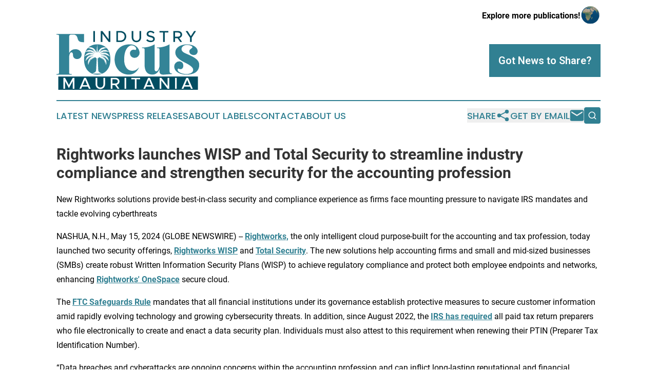

--- FILE ---
content_type: text/html;charset=utf-8
request_url: https://www.industryfocusmauritania.com/article/711752671-rightworks-launches-wisp-and-total-security-to-streamline-industry-compliance-and-strengthen-security-for-the-accounting-profession
body_size: 9225
content:
<!DOCTYPE html>
<html lang="en">
<head>
  <title>Rightworks launches WISP and Total Security to streamline industry compliance and strengthen security for the accounting profession | Industry Focus Mauritania</title>
  <meta charset="utf-8">
  <meta name="viewport" content="width=device-width, initial-scale=1">
    <meta name="description" content="Industry Focus Mauritania is an online news publication focusing on industries in the Mauritania: Your best source on industries and services news from Mauritania">
    <link rel="icon" href="https://cdn.newsmatics.com/agp/sites/industryfocusmauritania-favicon-1.png" type="image/png">
  <meta name="csrf-token" content="6tR7bMPvhwNp-s0IyAU-K5bvpq8yC3za_3i0eczxxS4=">
  <meta name="csrf-param" content="authenticity_token">
  <link href="/css/styles.min.css?v6eb3bc323562751890e3a74b24e16ad07f30b1f7" rel="stylesheet" data-turbo-track="reload">
  <link rel="stylesheet" href="/plugins/vanilla-cookieconsent/cookieconsent.css?v6eb3bc323562751890e3a74b24e16ad07f30b1f7">
  
<style type="text/css">
    :root {
        --color-primary-background: rgba(49, 128, 146, 0.3);
        --color-primary: #318092;
        --color-secondary: #024D61;
    }
</style>

  <script type="importmap">
    {
      "imports": {
          "adController": "/js/controllers/adController.js?v6eb3bc323562751890e3a74b24e16ad07f30b1f7",
          "alertDialog": "/js/controllers/alertDialog.js?v6eb3bc323562751890e3a74b24e16ad07f30b1f7",
          "articleListController": "/js/controllers/articleListController.js?v6eb3bc323562751890e3a74b24e16ad07f30b1f7",
          "dialog": "/js/controllers/dialog.js?v6eb3bc323562751890e3a74b24e16ad07f30b1f7",
          "flashMessage": "/js/controllers/flashMessage.js?v6eb3bc323562751890e3a74b24e16ad07f30b1f7",
          "gptAdController": "/js/controllers/gptAdController.js?v6eb3bc323562751890e3a74b24e16ad07f30b1f7",
          "hamburgerController": "/js/controllers/hamburgerController.js?v6eb3bc323562751890e3a74b24e16ad07f30b1f7",
          "labelsDescription": "/js/controllers/labelsDescription.js?v6eb3bc323562751890e3a74b24e16ad07f30b1f7",
          "searchController": "/js/controllers/searchController.js?v6eb3bc323562751890e3a74b24e16ad07f30b1f7",
          "videoController": "/js/controllers/videoController.js?v6eb3bc323562751890e3a74b24e16ad07f30b1f7",
          "navigationController": "/js/controllers/navigationController.js?v6eb3bc323562751890e3a74b24e16ad07f30b1f7"          
      }
    }
  </script>
  <script>
      (function(w,d,s,l,i){w[l]=w[l]||[];w[l].push({'gtm.start':
      new Date().getTime(),event:'gtm.js'});var f=d.getElementsByTagName(s)[0],
      j=d.createElement(s),dl=l!='dataLayer'?'&l='+l:'';j.async=true;
      j.src='https://www.googletagmanager.com/gtm.js?id='+i+dl;
      f.parentNode.insertBefore(j,f);
      })(window,document,'script','dataLayer','GTM-KGCXW2X');
  </script>

  <script>
    window.dataLayer.push({
      'cookie_settings': 'delta'
    });
  </script>
</head>
<body class="df-5 is-subpage">
<noscript>
  <iframe src="https://www.googletagmanager.com/ns.html?id=GTM-KGCXW2X"
          height="0" width="0" style="display:none;visibility:hidden"></iframe>
</noscript>
<div class="layout">

  <!-- Top banner -->
  <div class="max-md:hidden w-full content universal-ribbon-inner flex justify-end items-center">
    <a href="https://www.affinitygrouppublishing.com/" target="_blank" class="brands">
      <span class="font-bold text-black">Explore more publications!</span>
      <div>
        <img src="/images/globe.png" height="40" width="40" class="icon-globe"/>
      </div>
    </a>
  </div>
  <header data-controller="hamburger">
  <div class="content">
    <div class="header-top">
      <div class="flex gap-2 masthead-container justify-between items-center">
        <div class="mr-4 logo-container">
          <a href="/">
              <img src="https://cdn.newsmatics.com/agp/sites/industryfocusmauritania-logo-1.svg" alt="Industry Focus Mauritania"
                class="max-md:!h-[60px] lg:!max-h-[115px]" height="165"
                width="auto" />
          </a>
        </div>
        <button class="hamburger relative w-8 h-6">
          <span aria-hidden="true"
            class="block absolute h-[2px] w-9 bg-[--color-primary] transform transition duration-500 ease-in-out -translate-y-[15px]"></span>
          <span aria-hidden="true"
            class="block absolute h-[2px] w-7 bg-[--color-primary] transform transition duration-500 ease-in-out translate-x-[7px]"></span>
          <span aria-hidden="true"
            class="block absolute h-[2px] w-9 bg-[--color-primary] transform transition duration-500 ease-in-out translate-y-[15px]"></span>
        </button>
        <a href="/submit-news" class="max-md:hidden button button-upload-content button-primary w-fit">
          <span>Got News to Share?</span>
        </a>
      </div>
      <!--  Screen size line  -->
      <div class="absolute bottom-0 -ml-[20px] w-screen h-[1px] bg-[--color-primary] z-50 md:hidden">
      </div>
    </div>
    <!-- Navigation bar -->
    <div class="navigation is-hidden-on-mobile" id="main-navigation">
      <div class="w-full md:hidden">
        <div data-controller="search" class="relative w-full">
  <div data-search-target="form" class="relative active">
    <form data-action="submit->search#performSearch" class="search-form">
      <input type="text" name="query" placeholder="Search..." data-search-target="input" class="search-input md:hidden" />
      <button type="button" data-action="click->search#toggle" data-search-target="icon" class="button-search">
        <img height="18" width="18" src="/images/search.svg" />
      </button>
    </form>
  </div>
</div>

      </div>
      <nav class="navigation-part">
          <a href="/latest-news" class="nav-link">
            Latest News
          </a>
          <a href="/press-releases" class="nav-link">
            Press Releases
          </a>
          <a href="/about-labels" class="nav-link">
            About Labels
          </a>
          <a href="/contact" class="nav-link">
            Contact
          </a>
          <a href="/about" class="nav-link">
            About Us
          </a>
      </nav>
      <div class="w-full md:w-auto md:justify-end">
        <div data-controller="navigation" class="header-actions hidden">
  <button class="nav-link flex gap-1 items-center" onclick="window.ShareDialog.openDialog()">
    <span data-navigation-target="text">
      Share
    </span>
    <span class="icon-share"></span>
  </button>
  <button onclick="window.AlertDialog.openDialog()" class="nav-link nav-link-email flex items-center gap-1.5">
    <span data-navigation-target="text">
      Get by Email
    </span>
    <span class="icon-mail"></span>
  </button>
  <div class="max-md:hidden">
    <div data-controller="search" class="relative w-full">
  <div data-search-target="form" class="relative active">
    <form data-action="submit->search#performSearch" class="search-form">
      <input type="text" name="query" placeholder="Search..." data-search-target="input" class="search-input md:hidden" />
      <button type="button" data-action="click->search#toggle" data-search-target="icon" class="button-search">
        <img height="18" width="18" src="/images/search.svg" />
      </button>
    </form>
  </div>
</div>

  </div>
</div>

      </div>
      <a href="/submit-news" class="md:hidden uppercase button button-upload-content button-primary w-fit">
        <span>Got News to Share?</span>
      </a>
      <a href="https://www.affinitygrouppublishing.com/" target="_blank" class="nav-link-agp">
        Explore more publications!
        <img src="/images/globe.png" height="35" width="35" />
      </a>
    </div>
  </div>
</header>

  <div id="main-content" class="content">
    <div id="flash-message"></div>
    <h1>Rightworks launches WISP and Total Security to streamline industry compliance and strengthen security for the accounting profession</h1>
<div class="press-release">
  <h2>New Rightworks solutions provide best-in-class security and compliance experience as firms face mounting pressure to navigate IRS mandates and tackle evolving cyberthreats</h2>
      <p>NASHUA, N.H., May  15, 2024  (GLOBE NEWSWIRE) -- <a href="https://www.globenewswire.com/Tracker?data=qV--GjV2yo1SGMSIndLRNP1RXyjCxoopNbdJNFehuSWybXHwEU3ZZLNTC2B4JqzzH5vujNWTMDC4CM4_HILktw==" rel="nofollow" target="_blank"><strong>Rightworks,</strong></a> the only intelligent cloud purpose-built for the accounting and tax profession, today launched two security offerings, <a href="https://www.globenewswire.com/Tracker?data=qV--GjV2yo1SGMSIndLRNLWmP-l72w2j8nPiNU-fYKLFu0YLQCHiququNoOLENzjlKvJsoXorC0zADbdq6_viMfDYDq9438CwW9cwRqlglXkOBeKZ5_z9sQlg6Q5ZzF9ilJbHoAjb9plOk3XRSN5rw==" rel="nofollow" target="_blank"><strong>Rightworks WISP</strong></a> and <a href="https://www.globenewswire.com/Tracker?data=g2pn9eiAZYnRsDHI5rTuM3_y-2dZqXZ0MfOfW8aZMzeurDLaNlQV8rYpe3JwA_SrKJPun8lqdKb2Pxw2gr2rZF_mu5TLlILg-xY5_lRANJTyZo1sR5GI9YY3u5PtSajsHjimpJgyVqj_ajpS_TGKgQ==" rel="nofollow" target="_blank"><strong>Total Security</strong></a>. The new solutions help accounting firms and small and mid-sized businesses (SMBs) create robust Written Information Security Plans (WISP) to achieve regulatory compliance and protect both employee endpoints and networks, enhancing <a href="https://www.globenewswire.com/Tracker?data=qV--GjV2yo1SGMSIndLRNPCso_YyoG5VTcGmOmd5kBCtBRWdJjtB9A5Dvd9gkEi3Sg1Wd7Pr3ssSGH8GwnmZ4UWgZc4bU2to6BiHM9SQe_m9rG2aNKwh9jc0xxt6Dcak_Ls-U4g24VgP7PTa4rmlHQ==" rel="nofollow" target="_blank"><strong>Rightworks' OneSpace</strong></a> secure cloud.<br></p>  <p>The <a href="https://www.globenewswire.com/Tracker?data=[base64]" rel="nofollow" target="_blank"><strong>FTC Safeguards Rule</strong></a> mandates that all financial institutions under its governance establish protective measures to secure customer information amid rapidly evolving technology and growing cybersecurity threats. In addition, since August 2022, the <a href="https://www.globenewswire.com/Tracker?data=paC-m5c5kGrt0PQLOBc612ixSAUxThI5lD60kKNBSAL-aTZRN38LeqPBITzqRaiAYwrIIWJc0vJAIMIaq7wXvaTaEUoTbzoeoAgDArKFl3G4miT2Kw7H_Q72PZa7BL4j" rel="nofollow" target="_blank"><strong>IRS has required</strong></a> all paid tax return preparers who file electronically to create and enact a data security plan. Individuals must also attest to this requirement when renewing their PTIN (Preparer Tax Identification Number).</p>  <p>&#x201C;Data breaches and cyberattacks are ongoing concerns within the accounting profession and can inflict long-lasting reputational and financial damage on firms and small businesses. With hectic tax seasons and a dynamic threat landscape, creating and maintaining a secure environment can be extremely challenging,&#x201D; said Joel Hughes, CEO of Rightworks. &#x201C;With our new comprehensive solutions, Rightworks serves as the single partner that evaluates and resolves security gaps for firms so they can implement and maintain industry best practices.&#x201D;</p>  <p style="padding-left:0pt;">Together, Rightworks OneSpace, WISP and Total Security provide comprehensive protection for cloud and endpoint security solutions. With Rightworks WISP, firms can strengthen internal processes, identify missing tools within their plans and develop a total cybersecurity strategy backed by OneSpace and Total Security. Total Security provides several protective features including:</p>  <ul type="square">
<li style="margin-bottom:12pt;">
<strong>Antivirus and endpoint detection and response (EDR) &#x2013; </strong>Automatically and proactively detects threats using artificial and human intelligence.</li>
<li style="margin-bottom:12pt;">
<strong>Cloud managed firewall &#x2013;</strong> Controls traffic in and out of devices, regardless of employee location.</li>
<li style="margin-bottom:12pt;">
<strong>Device backup &#x2013; </strong>Performs full machine backup so firms never lose their files or folders.</li>
<li style="margin-bottom:12pt;">
<strong>Intrusion detection system &#x2013; </strong>Provides ongoing alerts across a customer&#x2019;s network, adding another layer of protection to EDR that moves beyond the individual laptop.</li>
<li style="margin-bottom:12pt;">
<strong>Ongoing monitoring and threat prevention &#x2013; </strong>Delivers 24/7 device protection.</li>
<li style="margin-bottom:12pt;">
<strong>Password manager &#x2013; </strong>Makes the creation and storage of strong, unique passwords simple and efficient.</li>
<li style="margin-bottom:12pt;">
<strong>SAT and phishing simulations &#x2013; </strong>Provide on-demand, gamified security training for employees plus phishing simulations tailored for accounting and business professionals.</li>
<li style="margin-bottom:12pt;">
<strong>VPN &#x2013;</strong> Enables secure internet access in alignment with the IRS Security Six recommendations.</li>
</ul>  <p>Visit <a href="https://www.globenewswire.com/Tracker?data=qV--GjV2yo1SGMSIndLRNHh64B2yp6ec0pOqxsOurA1j5En3sHXEiIrf_34WUpdUR5SeSP1giqGKhZ-43aDsAGjRKjU9S3U_Dd-MtcrbE6ubYDM5Z0hLmKObYyOlvUreq2MipQkRVBmvu4a8jKv6FQ==" rel="nofollow" target="_blank"><strong>Rightworks WISP</strong></a> and <a href="https://www.globenewswire.com/Tracker?data=g2pn9eiAZYnRsDHI5rTuM95KrQK__JQ5ScCXxTh4T1jt0P7it_pF_qHa9L86gbgcQJcS58nBOkMJhK6jmnUsquJYjv_x78hqkjybeNM423LMniz_QaUkyhI3Hd8-nmYIlTRsaTFNG74C7SGSAAB3Gw==" rel="nofollow" target="_blank"><strong>Total Security</strong></a> for more information.</p>  <p><strong>Connect with Rightworks</strong> <br>Visit our <a href="https://www.globenewswire.com/Tracker?data=aSzgPH4qUWNZewWEPRbKT59tQVssbKJ220JzVS7sMYGHYTFln-gGu_4ycz5L1zemWPKaNbQiUlZIkc5q82q0lefOfQqzVoAgO_vCQ6HBTYo=" rel="nofollow" target="_blank"><strong>newsroom</strong></a>, read our <a href="https://www.globenewswire.com/Tracker?data=4M3o1XF3bidL5j3wzHML4UWKt48jNGCZMBg7bUUmwrecXCHa3GrXWFODvRZfBZLQqp0qLd3M8ktCXtKDkej_sQ==" rel="nofollow" target="_blank"><strong>blog</strong></a>, and follow us on <a href="https://www.globenewswire.com/Tracker?data=6k__tSWe6Bo1N2JVL60cTQGlgeB_Iybjyte7B1aNT-zjbZT1DU_utDhE_XZShwVWUZr2cjCTKkr5cc_asQbcf9BhviBIDxBW_SIump8NSXABDhIb7qxoZZTaJrbRamnN" rel="nofollow" target="_blank"><strong>LinkedIn</strong></a>, <a href="https://www.globenewswire.com/Tracker?data=aBCNzs4hW4DnZrh1lyuD9vuI2krp8mfRC7LUuq4Xj_9aUJ3IS23pSzFlYIpUqTFsL2s2IStobxN5e-ypVOu9hoUr-Qw184Nl5ZPHZlzVQqE=" rel="nofollow" target="_blank"><strong>Facebook</strong></a> and <a href="https://www.globenewswire.com/Tracker?data=Wo2PsRmLRLCEOjnznWxD76h1_Xzc79fvbdzSwGLffqQLt1lcLUmBFA8-iYyey2rmzcXbjLaBgzx9k4bPcw573QJGXJYfeLf-sgamDxPk-bQ=" rel="nofollow" target="_blank"><strong>Instagram</strong></a>.</p>  <p><strong>About Rightworks</strong> <br><a href="https://www.globenewswire.com/Tracker?data=qV--GjV2yo1SGMSIndLRNAKzC2DxKibF4nivBB65wGKfR_AuiUyOGnaPd9wVgwdUMmwYof9EoVw2PQXCNLBydA==" rel="nofollow" target="_blank"><strong>Rightworks</strong></a> enables accounting firms and businesses to significantly simplify operations and expand their value to clients via our award-winning intelligent cloud and learning resources. This is possible with Rightworks OneSpace, the only secure cloud environment purpose-built for the accounting and tax profession, and Rightworks Academy, the premier community for firm optimization, growth and professional development. The Academy offers access to thought leadership, events, peer communities and extensive learning resources. Founded in 2002, we&#x2019;ve grown to serve over 10,000 accounting firms in the US&#x2014;from single practitioners to Top 10 firms. For more information, please visit <a href="https://www.globenewswire.com/Tracker?data=ggQr1IUGV_1TMXUibb3mcU45JwlRAsi_gbXDNhNmzUt9udL2b6zzewOpb8yK9Eyim2zvys_zj-hoq7cppfC5w3HBYw9zjmzNEd425u4oYbY=" rel="nofollow" target="_blank"><strong>rightworks.com</strong></a> or follow us on <a href="https://www.globenewswire.com/Tracker?data=6k__tSWe6Bo1N2JVL60cTWY6aboHRItF8XtQJ1Ec1Fc_4dG7kr4acnaDb3rW5EcwetuGrX7VB4jQHqLIQnGAnsDayXSsW6zqRc1G2f0ROQI=" rel="nofollow" target="_blank"><strong>LinkedIn</strong></a>, <a href="https://www.globenewswire.com/Tracker?data=aBCNzs4hW4DnZrh1lyuD9r0aEc3lSuhKmyxl982vAuRtgZXJi9dyW1w8q6kjfb5_mqXvxVVcMGkmyEgpKmiPB4_Wo6vxNhirkXSCNKSJ1oo=" rel="nofollow" target="_blank"><strong>Facebook</strong></a> and <a href="https://www.globenewswire.com/Tracker?data=Wo2PsRmLRLCEOjnznWxD74qtFz7QoKfxu40AeWYKBAtx90q6pnnpZ1fFTcVclH8mNvEpQiWCfftpJ5ylACQzxZAARGGZnJjqpM2wvsH3foA=" rel="nofollow" target="_blank"><strong>Instagram</strong></a>.</p>  <p>A photo accompanying this announcement is available at <a href="https://www.globenewswire.com/Tracker?data=[base64]" rel="nofollow" target="_blank">https://www.globenewswire.com/NewsRoom/AttachmentNg/6454415a-86f5-49d2-b941-717cf330b637</a></p> <img class="__GNW8366DE3E__IMG" src="https://www.globenewswire.com/newsroom/ti?nf=OTExNzk4NCM2MjUyOTExIzIwOTc5OTc="> <br><img src="https://ml.globenewswire.com/media/OTgyYThiZDctMjhjNS00YTUzLTlkZmMtY2EwOTE1OGVmOTAwLTExMDk1Njg=/tiny/Rightworks.png" referrerpolicy="no-referrer-when-downgrade"><pre>Media contact:
Angel Flores
603-565-2194
aflores@rightworks.com</pre>
<p><a href="https://www.globenewswire.com/NewsRoom/AttachmentNg/ee1f94ad-43a6-4485-a521-e8e8bcb8a8d4" rel="nofollow"><img src="https://ml.globenewswire.com/media/ee1f94ad-43a6-4485-a521-e8e8bcb8a8d4/small/rightworks-logo-jpg.jpg" border="0" width="150" height="25" alt="Primary Logo"></a></p>
<div style="padding:0px;width: 100%;">
<div style="clear:both"></div>
<div style="float: right;padding-left:20px">
<div><h5>Rightworks announces the launch of Rightworks WISP and Total Security.</h5></div>
<div> <a target="_blank" href="https://www.globenewswire.com/NewsRoom/AttachmentNg/6454415a-86f5-49d2-b941-717cf330b637/en" rel="nofollow"><img src="https://ml.globenewswire.com/media/6454415a-86f5-49d2-b941-717cf330b637/medium/rightworks-announces-the-launch-of-rightworks-wisp-and-total.jpg"> </a>
</div>
<p></p>
<div> <h5>Rightworks WISP and Total Security help accounting firms and small and mid-sized businesses (SMBs) create robust Written Information Security Plans (WISP) to achieve regulatory compliance and protect both employee endpoints and networks, enhancing Rightworks' OneSpace secure cloud. </h5>
</div>
</div>
</div>
    <p>
  Legal Disclaimer:
</p>
<p>
  EIN Presswire provides this news content "as is" without warranty of any kind. We do not accept any responsibility or liability
  for the accuracy, content, images, videos, licenses, completeness, legality, or reliability of the information contained in this
  article. If you have any complaints or copyright issues related to this article, kindly contact the author above.
</p>
<img class="prtr" src="https://www.einpresswire.com/tracking/article.gif?t=5&a=FlY1LFf1Xv6DpjUA&i=NtmYWlmm5gorO9oC" alt="">
</div>

  </div>
</div>
<footer class="footer footer-with-line">
  <div class="content flex flex-col">
    <p class="footer-text text-sm mb-4 order-2 lg:order-1">© 1995-2026 Newsmatics Inc. dba Affinity Group Publishing &amp; Industry Focus Mauritania. All Rights Reserved.</p>
    <div class="footer-nav lg:mt-2 mb-[30px] lg:mb-0 flex gap-7 flex-wrap justify-center order-1 lg:order-2">
        <a href="/about" class="footer-link">About</a>
        <a href="/archive" class="footer-link">Press Release Archive</a>
        <a href="/submit-news" class="footer-link">Submit Press Release</a>
        <a href="/legal/terms" class="footer-link">Terms &amp; Conditions</a>
        <a href="/legal/dmca" class="footer-link">Copyright/DMCA Policy</a>
        <a href="/legal/privacy" class="footer-link">Privacy Policy</a>
        <a href="/contact" class="footer-link">Contact</a>
    </div>
  </div>
</footer>
<div data-controller="dialog" data-dialog-url-value="/" data-action="click->dialog#clickOutside">
  <dialog
    class="modal-shadow fixed backdrop:bg-black/20 z-40 text-left bg-white rounded-full w-[350px] h-[350px] overflow-visible"
    data-dialog-target="modal"
  >
    <div class="text-center h-full flex items-center justify-center">
      <button data-action="click->dialog#close" type="button" class="modal-share-close-button">
        ✖
      </button>
      <div>
        <div class="mb-4">
          <h3 class="font-bold text-[28px] mb-3">Share us</h3>
          <span class="text-[14px]">on your social networks:</span>
        </div>
        <div class="flex gap-6 justify-center text-center">
          <a href="https://www.facebook.com/sharer.php?u=https://www.industryfocusmauritania.com" class="flex flex-col items-center font-bold text-[#4a4a4a] text-sm" target="_blank">
            <span class="h-[55px] flex items-center">
              <img width="40px" src="/images/fb.png" alt="Facebook" class="mb-2">
            </span>
            <span class="text-[14px]">
              Facebook
            </span>
          </a>
          <a href="https://www.linkedin.com/sharing/share-offsite/?url=https://www.industryfocusmauritania.com" class="flex flex-col items-center font-bold text-[#4a4a4a] text-sm" target="_blank">
            <span class="h-[55px] flex items-center">
              <img width="40px" height="40px" src="/images/linkedin.png" alt="LinkedIn" class="mb-2">
            </span>
            <span class="text-[14px]">
            LinkedIn
            </span>
          </a>
        </div>
      </div>
    </div>
  </dialog>
</div>

<div data-controller="alert-dialog" data-action="click->alert-dialog#clickOutside">
  <dialog
    class="fixed backdrop:bg-black/20 modal-shadow z-40 text-left bg-white rounded-full w-full max-w-[450px] aspect-square overflow-visible"
    data-alert-dialog-target="modal">
    <div class="flex items-center text-center -mt-4 h-full flex-1 p-8 md:p-12">
      <button data-action="click->alert-dialog#close" type="button" class="modal-close-button">
        ✖
      </button>
      <div class="w-full" data-alert-dialog-target="subscribeForm">
        <img class="w-8 mx-auto mb-4" src="/images/agps.svg" alt="AGPs" />
        <p class="md:text-lg">Get the latest news on this topic.</p>
        <h3 class="dialog-title mt-4">SIGN UP FOR FREE TODAY</h3>
        <form data-action="submit->alert-dialog#submit" method="POST" action="/alerts">
  <input type="hidden" name="authenticity_token" value="6tR7bMPvhwNp-s0IyAU-K5bvpq8yC3za_3i0eczxxS4=">

  <input data-alert-dialog-target="fullnameInput" type="text" name="fullname" id="fullname" autocomplete="off" tabindex="-1">
  <label>
    <input data-alert-dialog-target="emailInput" placeholder="Email address" name="email" type="email"
      value=""
      class="rounded-xs mb-2 block w-full bg-white px-4 py-2 text-gray-900 border-[1px] border-solid border-gray-600 focus:border-2 focus:border-gray-800 placeholder:text-gray-400"
      required>
  </label>
  <div class="text-red-400 text-sm" data-alert-dialog-target="errorMessage"></div>

  <input data-alert-dialog-target="timestampInput" type="hidden" name="timestamp" value="1769759445" autocomplete="off" tabindex="-1">

  <input type="submit" value="Sign Up"
    class="!rounded-[3px] w-full mt-2 mb-4 bg-primary px-5 py-2 leading-5 font-semibold text-white hover:color-primary/75 cursor-pointer">
</form>
<a data-action="click->alert-dialog#close" class="text-black underline hover:no-underline inline-block mb-4" href="#">No Thanks</a>
<p class="text-[15px] leading-[22px]">
  By signing to this email alert, you<br /> agree to our
  <a href="/legal/terms" class="underline text-primary hover:no-underline" target="_blank">Terms & Conditions</a>
</p>

      </div>
      <div data-alert-dialog-target="checkEmail" class="hidden">
        <img class="inline-block w-9" src="/images/envelope.svg" />
        <h3 class="dialog-title">Check Your Email</h3>
        <p class="text-lg mb-12">We sent a one-time activation link to <b data-alert-dialog-target="userEmail"></b>.
          Just click on the link to
          continue.</p>
        <p class="text-lg">If you don't see the email in your inbox, check your spam folder or <a
            class="underline text-primary hover:no-underline" data-action="click->alert-dialog#showForm" href="#">try
            again</a>
        </p>
      </div>

      <!-- activated -->
      <div data-alert-dialog-target="activated" class="hidden">
        <img class="w-8 mx-auto mb-4" src="/images/agps.svg" alt="AGPs" />
        <h3 class="dialog-title">SUCCESS</h3>
        <p class="text-lg">You have successfully confirmed your email and are subscribed to <b>
            Industry Focus Mauritania
          </b> daily
          news alert.</p>
      </div>
      <!-- alreadyActivated -->
      <div data-alert-dialog-target="alreadyActivated" class="hidden">
        <img class="w-8 mx-auto mb-4" src="/images/agps.svg" alt="AGPs" />
        <h3 class="dialog-title">Alert was already activated</h3>
        <p class="text-lg">It looks like you have already confirmed and are receiving the <b>
            Industry Focus Mauritania
          </b> daily news
          alert.</p>
      </div>
      <!-- activateErrorMessage -->
      <div data-alert-dialog-target="activateErrorMessage" class="hidden">
        <img class="w-8 mx-auto mb-4" src="/images/agps.svg" alt="AGPs" />
        <h3 class="dialog-title">Oops!</h3>
        <p class="text-lg mb-4">It looks like something went wrong. Please try again.</p>
        <form data-action="submit->alert-dialog#submit" method="POST" action="/alerts">
  <input type="hidden" name="authenticity_token" value="6tR7bMPvhwNp-s0IyAU-K5bvpq8yC3za_3i0eczxxS4=">

  <input data-alert-dialog-target="fullnameInput" type="text" name="fullname" id="fullname" autocomplete="off" tabindex="-1">
  <label>
    <input data-alert-dialog-target="emailInput" placeholder="Email address" name="email" type="email"
      value=""
      class="rounded-xs mb-2 block w-full bg-white px-4 py-2 text-gray-900 border-[1px] border-solid border-gray-600 focus:border-2 focus:border-gray-800 placeholder:text-gray-400"
      required>
  </label>
  <div class="text-red-400 text-sm" data-alert-dialog-target="errorMessage"></div>

  <input data-alert-dialog-target="timestampInput" type="hidden" name="timestamp" value="1769759445" autocomplete="off" tabindex="-1">

  <input type="submit" value="Sign Up"
    class="!rounded-[3px] w-full mt-2 mb-4 bg-primary px-5 py-2 leading-5 font-semibold text-white hover:color-primary/75 cursor-pointer">
</form>
<a data-action="click->alert-dialog#close" class="text-black underline hover:no-underline inline-block mb-4" href="#">No Thanks</a>
<p class="text-[15px] leading-[22px]">
  By signing to this email alert, you<br /> agree to our
  <a href="/legal/terms" class="underline text-primary hover:no-underline" target="_blank">Terms & Conditions</a>
</p>

      </div>

      <!-- deactivated -->
      <div data-alert-dialog-target="deactivated" class="hidden">
        <img class="w-8 mx-auto mb-4" src="/images/agps.svg" alt="AGPs" />
        <h3 class="dialog-title">You are Unsubscribed!</h3>
        <p class="text-lg">You are no longer receiving the <b>
            Industry Focus Mauritania
          </b>daily news alert.</p>
      </div>
      <!-- alreadyDeactivated -->
      <div data-alert-dialog-target="alreadyDeactivated" class="hidden">
        <img class="w-8 mx-auto mb-4" src="/images/agps.svg" alt="AGPs" />
        <h3 class="dialog-title">You have already unsubscribed!</h3>
        <p class="text-lg">You are no longer receiving the <b>
            Industry Focus Mauritania
          </b> daily news alert.</p>
      </div>
      <!-- deactivateErrorMessage -->
      <div data-alert-dialog-target="deactivateErrorMessage" class="hidden">
        <img class="w-8 mx-auto mb-4" src="/images/agps.svg" alt="AGPs" />
        <h3 class="dialog-title">Oops!</h3>
        <p class="text-lg">Try clicking the Unsubscribe link in the email again and if it still doesn't work, <a
            href="/contact">contact us</a></p>
      </div>
    </div>
  </dialog>
</div>

<script src="/plugins/vanilla-cookieconsent/cookieconsent.umd.js?v6eb3bc323562751890e3a74b24e16ad07f30b1f7"></script>
  <script src="/js/cookieconsent.js?v6eb3bc323562751890e3a74b24e16ad07f30b1f7"></script>

<script type="module" src="/js/app.js?v6eb3bc323562751890e3a74b24e16ad07f30b1f7"></script>
</body>
</html>


--- FILE ---
content_type: image/svg+xml
request_url: https://cdn.newsmatics.com/agp/sites/industryfocusmauritania-logo-1.svg
body_size: 12985
content:
<?xml version="1.0" encoding="UTF-8" standalone="no"?>
<svg
   xmlns:dc="http://purl.org/dc/elements/1.1/"
   xmlns:cc="http://creativecommons.org/ns#"
   xmlns:rdf="http://www.w3.org/1999/02/22-rdf-syntax-ns#"
   xmlns:svg="http://www.w3.org/2000/svg"
   xmlns="http://www.w3.org/2000/svg"
   id="Layer_1"
   data-name="Layer 1"
   viewBox="0 0 400 165.56125"
   version="1.1"
   width="400"
   height="165.56125">
  <metadata
     id="metadata59">
    <rdf:RDF>
      <cc:Work
         rdf:about="">
        <dc:format>image/svg+xml</dc:format>
        <dc:type
           rdf:resource="http://purl.org/dc/dcmitype/StillImage" />
      </cc:Work>
    </rdf:RDF>
  </metadata>
  <defs
     id="defs4">
    <style
       id="style2">.cls-1{fill:#338497;}.cls-2{fill:#fff;}.cls-3{fill:#024d61;}</style>
  </defs>
  <path
     class="cls-1"
     d="m 77.34,31.951249 c -10.92,0 -16.17,-1 -18.32,-11.49 -2.14,-9.55 -9.93,-9.74 -9.93,-9.74 h -8.18 c -5.26,0 -5.46,5.65 -5.46,5.65 v 46.36 a 19.6,19.6 0 0 1 17.92,-11.11 c 9.55,0 17.15,7 17.15,14.82 0,8.57 -6.43,12.85 -12.86,12.85 -5.84,0 -11.49,-3.7 -11.3,-11.3 0.2,-4.67 -2,-7.59 -4.48,-7.59 -2.72,0 -5.84,3.69 -6.43,13.43 v 44.410001 c 0,2.35 2.15,3.12 7.21,3.12 v 1.56 H 0 v -1.6 c 5.07,0 7.21,-0.77 7.21,-3.12 V 13.841249 c 0,-2.34 -2.14,-3.12 -7.21,-3.12 V 9.1612493 h 77.34 z"
     id="path6" />
  <path
     class="cls-1"
     d="m 151.18,80.651249 c 0,28.060001 -17.72,42.270001 -36.82,42.270001 -19.28,0 -37,-12.86 -37,-42.270001 0,-31.94 17.72,-42.66 37,-42.66 19.1,0 36.82,10.72 36.82,42.66 z"
     id="path8" />
  <path
     class="cls-1"
     d="m 231.46,102.47125 c -7.79,16.95 -19.28,20.45 -28.83,20.45 -22.79,0 -39.74,-18.11 -39.74,-42.460001 0.39,-24.35 15,-42.47 42.47,-42.47 5.45,0 12.85,1 18.5,5.85 5.65,5.06 9,11.69 9,17.73 a 14.08,14.08 0 0 1 -14.22,14.4 12.88,12.88 0 0 1 -12.85,-12.46 c 0,-7 5.26,-10.52 10.13,-10.52 2.14,0 4.09,0.78 5.45,0.78 1.17,0 1.95,-1.55 1.95,-3.31 0,-4.48 -6.23,-9.54 -12.66,-9.54 -7.4,0 -20.85,9 -21,39 -0.39,17.92 7.4,32.140001 22.79,32.330001 9.85,-0.04 14.34,-5.1 19.01,-9.78 z"
     id="path10" />
  <path
     class="cls-1"
     d="m 324,119.80125 v 1.52 c -21.24,1.56 -23.57,1.75 -24.55,1.75 -6,0 -10.91,-1.75 -10.91,-9.74 v -6 c -0.39,1 -4.87,15.58 -19.67,15.58 -15.78,0 -22,-10.71 -22,-28.630001 v -42.45 c 0,-2.93 -3.51,-3.32 -7.21,-3.32 v -1.55 c 13.44,0 25.52,-3.12 35.25,-9 v 69.740001 c 0,4.09 2,6 4.49,6 5.84,0 8.18,-9.54 9.15,-13.64 V 51.761249 c 0,-2.93 -3.5,-3.32 -7.21,-3.32 v -1.55 c 13.45,0 25.72,-3.12 35.46,-9 v 75.380001 c 0,1.37 0.58,6.43 5.45,6.43 z"
     id="path12" />
  <path
     class="cls-1"
     d="m 400,95.451249 c 0,17.000001 -11.1,27.470001 -36,27.470001 -17.92,0 -34.09,-7.78 -34.09,-23.180001 a 14.22,14.22 0 0 1 14,-14 c 6,0 11.49,3.91 11.49,12.28 0,5.450001 -2.92,9.740001 -8,9.740001 -2.73,0 -3.9,-1.56 -5.85,-1.56 -1.17,0 -2.14,1 -2.14,2.92 0,7.4 13.24,12.27 24.54,12.27 10.33,0 19.09,-4.08 19.09,-11.88 0,-6.62 -8.37,-13.000001 -24.54,-21.000001 -19.5,-9.61 -25.5,-18.19 -25.5,-27.34 0,-16 17.92,-23.18 33.12,-23 18.7,0 29.41,9.93 29.41,19.09 0,5.84 -4.09,10.71 -10.52,10.71 -6.62,0 -12.86,-3.7 -12.86,-10.52 0,-6.62 10.91,-8.57 8.38,-12.85 -3.51,-4.09 -10.91,-4.87 -14.61,-4.87 -8.57,-0.39 -15.58,5.25 -15.58,11.49 0,4.29 3.11,8.57 10.71,11.88 19.27,8.4 38.95,16.22 38.95,32.35 z"
     id="path14" />
  <path
     class="cls-2"
     d="m 112.43,60.321249 c 0.4,-7.44 1.12,-14.87 1.59,-22.31 0.37,7.24 1.07,14.45 1.55,21.68 a 4.54,4.54 0 0 1 -0.18,1 l 0.71,0.35 a 26.13,26.13 0 0 1 6.14,-10.23 15.38,15.38 0 0 1 8.62,-4.25 22.9,22.9 0 0 1 10.68,1.31 c -3.1,0.62 -6.27,0.9 -9.38,1.48 1.4,0.32 2.85,0.36 4.25,0.69 -3.09,0.34 -6.21,0.43 -9.29,0.81 1.93,0.36 3.89,0.6 5.81,1 -3,0.15 -6,0.11 -9.06,0.31 a 39.43,39.43 0 0 1 4.11,1.48 c -2.18,0.44 -4.4,0.71 -6.57,1.21 1.65,0.17 3.31,0.29 5,0.48 -2,1 -4.22,1.78 -6.34,2.64 1.3,0 2.6,-0.25 3.9,-0.34 l -0.32,0.51 c -1.79,0.88 -3.51,1.92 -5.2,3 a 27,27 0 0 0 2.7,-0.6 25.09,25.09 0 0 1 8.18,-5.61 15.53,15.53 0 0 1 9.62,-0.52 23.89,23.89 0 0 1 9,5 c -3.09,-0.68 -6.2,-1.35 -9.27,-2.11 l -0.19,0.05 c 1.25,0.66 2.47,1.37 3.7,2.07 -3,-0.65 -5.88,-1.81 -8.87,-2.5 1.66,1 3.39,1.92 5,3 -2.83,-0.91 -5.61,-2 -8.42,-3 1.07,1 2.26,1.9 3.36,2.89 -2.23,-0.38 -4.42,-0.9 -6.65,-1.28 1.46,0.85 3,1.48 4.48,2.33 -2.25,0.08 -4.51,0 -6.76,0.17 1.19,0.48 2.54,0.53 3.64,1.19 -2.12,0.39 -4.26,0.64 -6.37,1 a 15.58,15.58 0 0 0 2.52,0.49 c 1.16,-0.41 2.28,-0.91 3.45,-1.29 a 17.88,17.88 0 0 1 12.24,0.18 c 4.4,1.83 7.62,5.66 9.83,9.77 -2.69,-1.77 -5.34,-3.61 -8,-5.37 0.89,1.18 1.89,2.28 2.77,3.46 -2.54,-1.89 -5,-3.9 -7.53,-5.81 1.21,1.6 2.53,3.13 3.7,4.76 -2.33,-1.94 -4.6,-4 -6.91,-5.92 0.71,1.33 1.45,2.65 2.19,4 -2,-1.17 -3.92,-2.47 -5.88,-3.69 1.13,1.31 2.36,2.55 3.47,3.89 -2.18,-0.78 -4.34,-1.61 -6.52,-2.39 1.06,0.88 2.21,1.63 3.28,2.49 -2.25,-0.29 -4.43,-0.93 -6.65,-1.36 0.78,0.45 1.52,1 2.32,1.42 1.36,0 2.73,0 4.09,0 a 27.44,27.44 0 0 1 5.52,1.26 15.41,15.41 0 0 1 7.77,6.21 23.61,23.61 0 0 1 3.3,9.82 c -1.87,-2.59 -3.63,-5.26 -5.51,-7.84 0.35,1.43 0.95,2.78 1.29,4.22 -1.56,-2.66 -3.17,-5.29 -4.74,-7.94 l -0.19,-0.13 c 0.63,1.85 1.23,3.72 1.72,5.61 -1.46,-2.62 -2.8,-5.32 -4.27,-7.94 0.19,1.48 0.35,3 0.64,4.43 -1.49,-1.77 -2.79,-3.69 -4.15,-5.56 0.52,1.66 1.24,3.25 1.81,4.9 -1.78,-1.53 -3.5,-3.12 -5.29,-4.64 0.64,1 1.22,2 1.93,3 l -0.3,0.37 c -1.64,-1.24 -3.44,-2.25 -5.08,-3.49 a 13.14,13.14 0 0 0 1.73,2.26 c 1.35,0.45 2.64,1.06 4,1.6 a 18.16,18.16 0 0 1 7.85,7.33 c 2.4,4.45 2.28,9.82 1,14.6 -0.77,-3.12 -1.52,-6.24 -2.27,-9.36 -0.21,1.46 -0.16,2.95 -0.31,4.42 -0.6,-3.13 -1.07,-6.28 -1.64,-9.41 -0.2,2 -0.25,4 -0.46,6 -0.49,-2.93 -0.69,-5.9 -1.12,-8.84 -0.44,1.41 -0.71,2.86 -1.08,4.29 -0.66,-2.24 -1.22,-4.5 -1.84,-6.75 0,1.72 0,3.45 -0.06,5.17 -1.15,-2 -2.13,-4.06 -3.19,-6.09 0.17,1.42 0.54,2.8 0.77,4.21 -1.43,-1.8 -2.64,-3.75 -4,-5.59 0.36,1.35 0.77,2.69 1.1,4 -1.4,-1.55 -2.68,-3.21 -4.1,-4.75 0.57,1.11 1.26,2.17 1.79,3.3 -1.18,-1.09 -2.3,-2.25 -3.52,-3.3 a 2.16,2.16 0 0 1 -0.68,1.73 1.13,1.13 0 0 1 -0.37,1.8 c -0.55,0.24 -1,-0.17 -1.37,-0.58 a 1.42,1.42 0 0 1 -1.19,1.56 q 0.78,16 1.63,32.050001 a 8.8,8.8 0 0 0 4.79,7.59 c 2,0.93 4.07,1.73 6.08,2.67 -6.77,0.05 -13.54,0 -20.31,0 -2.49,0 -5,0.06 -7.46,-0.05 2,-0.86 4,-1.69 5.91,-2.56 a 8.86,8.86 0 0 0 5,-7.67 c 0.53,-10.560001 1.1,-21.120001 1.6,-31.680001 a 1.82,1.82 0 0 1 -0.61,-1 5.11,5.11 0 0 1 -1.19,-1.13 1.53,1.53 0 0 1 -1.5,-1.13 3.22,3.22 0 0 1 -1.25,-0.73 c -0.89,0.77 -1.67,1.67 -2.56,2.44 0.54,-1.13 1.23,-2.2 1.8,-3.33 -1.41,1.57 -2.7,3.22 -4.11,4.78 0.34,-1.35 0.74,-2.69 1.1,-4 -1.37,1.83 -2.57,3.78 -4,5.57 0.23,-1.41 0.59,-2.8 0.78,-4.22 -1.07,2 -2.07,4.12 -3.2,6.13 -0.06,-1.71 -0.06,-3.42 0,-5.13 -0.2,0.12 -0.18,0.42 -0.26,0.62 -0.49,2 -1.06,4 -1.63,6.06 -0.37,-1.43 -0.64,-2.88 -1.07,-4.29 -0.44,2.94 -0.63,5.92 -1.13,8.85 -0.17,-1.85 -0.29,-3.71 -0.39,-5.56 a 0.43,0.43 0 0 0 -0.17,-0.4 14.81,14.81 0 0 1 -0.24,2 c -0.46,2.46 -0.81,4.94 -1.29,7.4 -0.16,-1.47 -0.12,-3 -0.3,-4.43 -0.81,3.09 -1.44,6.24 -2.32,9.31 -1.13,-4.62 -1.32,-9.73 0.84,-14.09 a 17.77,17.77 0 0 1 8,-7.79 c 0.68,-1.29 1.53,-2.48 2.29,-3.73 -1.79,1.51 -3.51,3.11 -5.29,4.64 0.57,-1.65 1.28,-3.25 1.83,-4.92 -1.33,1.93 -2.8,3.74 -4.09,5.68 0.12,-1.52 0.4,-3 0.57,-4.54 -1.48,2.61 -2.8,5.31 -4.27,7.93 0.48,-1.92 1.14,-3.77 1.69,-5.66 -1.7,2.67 -3.28,5.42 -4.91,8.13 0.36,-1.42 0.9,-2.79 1.32,-4.19 -1.94,2.53 -3.64,5.24 -5.53,7.81 0.54,-4.24 1.91,-8.55 4.79,-11.79 a 16.5,16.5 0 0 1 10.13,-5.22 2.83,2.83 0 0 0 1.65,-0.51 c 1,-0.81 2.07,-1.51 3.06,-2.33 -2.18,0.78 -4.35,1.61 -6.53,2.39 1.12,-1.34 2.34,-2.58 3.48,-3.9 -2,1.23 -3.89,2.53 -5.89,3.7 0.74,-1.31 1.48,-2.63 2.19,-4 -2.28,1.94 -4.53,3.93 -6.83,5.86 1.11,-1.63 2.43,-3.1 3.61,-4.68 -2.52,1.87 -4.93,3.89 -7.47,5.74 0.87,-1.18 1.85,-2.26 2.74,-3.42 -2.71,1.78 -5.39,3.61 -8.08,5.43 2.07,-3.83 5,-7.42 8.93,-9.4 a 16.68,16.68 0 0 1 11.28,-1.09 32.49,32.49 0 0 1 5.34,1.78 17,17 0 0 0 2.54,-0.49 c -2.13,-0.38 -4.28,-0.63 -6.4,-1 a 15.76,15.76 0 0 1 3.48,-1.06 v -0.2 c -2.19,0 -4.39,-0.06 -6.58,-0.1 1.47,-0.84 3,-1.5 4.52,-2.33 -2.23,0.38 -4.44,0.9 -6.68,1.29 1.1,-1 2.29,-1.88 3.37,-2.9 -2.8,1 -5.58,2 -8.39,3 1.58,-1.1 3.31,-2 4.93,-3 -3,0.73 -5.88,1.82 -8.87,2.54 a 32.23,32.23 0 0 1 3.7,-2 v -0.22 c -3.12,0.83 -6.3,1.46 -9.45,2.18 3.32,-2.84 7.37,-5.12 11.8,-5.5 a 16.77,16.77 0 0 1 11,3.23 32.91,32.91 0 0 1 3.62,3 c 0.44,0.57 1.19,0.53 1.82,0.68 0.45,0.07 0.88,0.27 1.35,0.31 -1.72,-1.08 -3.47,-2.12 -5.28,-3 l -0.31,-0.51 c 1.3,0.09 2.59,0.32 3.9,0.34 -2.18,-0.81 -4.3,-1.76 -6.47,-2.59 1.68,-0.27 3.39,-0.34 5.09,-0.54 -2.18,-0.48 -4.4,-0.76 -6.58,-1.2 a 39.66,39.66 0 0 1 4.12,-1.49 c -3,-0.15 -6.06,-0.18 -9.08,-0.29 1.92,-0.44 3.88,-0.64 5.81,-1 -3.08,-0.38 -6.2,-0.47 -9.29,-0.82 1.45,-0.32 2.94,-0.4 4.39,-0.68 -3.16,-0.54 -6.36,-0.86 -9.51,-1.49 4.13,-1.43 8.72,-2.07 13,-0.8 a 16.3,16.3 0 0 1 8.39,6.09 28.76,28.76 0 0 1 4,7.65 z m -14.13,7.54 c 1.28,0 2.57,0 3.86,0 a 20.8,20.8 0 0 0 2.44,-1.44 c -2.1,0.5 -4.22,0.9 -6.3,1.44 z m 5.43,2.25 c -1.74,1.33 -3.68,2.39 -5.41,3.73 1.22,-0.53 2.44,-1 3.68,-1.47 a 12.31,12.31 0 0 0 1.73,-2.26 z"
     id="path16" />
  <rect
     class="cls-3"
     x="5.1500001"
     y="128.22125"
     width="391.14001"
     height="37.34"
     id="rect18" />
  <path
     class="cls-2"
     d="M 19.44,131.94125 H 24 l 10.83,20.19 10.84,-20.19 h 4.54 v 30.89 h -4.56 v -22 l -10.84,20.2 -10.81,-20.19 v 22 h -4.56 z"
     id="path20" />
  <path
     class="cls-2"
     d="M 88.11,156.54125 H 72 l -2.71,6.29 h -5 l 13.27,-30.89 h 5 l 13.27,30.89 h -5 z m -1.75,-4.09 -6.3,-14.67 -6.29,14.67 z"
     id="path22" />
  <path
     class="cls-2"
     d="m 109.62,149.84125 v -17.9 h 4.54 v 17.81 c 0,5.52 3.6,9.49 8.72,9.49 5.12,0 8.68,-4 8.68,-9.49 v -17.81 h 4.59 v 17.9 c 0,7.91 -5.53,13.53 -13.27,13.53 -7.74,0 -13.26,-5.62 -13.26,-13.53 z"
     id="path24" />
  <path
     class="cls-2"
     d="m 168.63,151.64125 7.87,11.19 h -5.22 l -7.55,-10.75 h -7.11 v 10.75 h -4.54 v -30.89 h 13 c 6.53,0 11.47,4.18 11.47,10.07 -0.01,4.77 -3.24,8.41 -7.92,9.63 z m -12,-3.78 h 7.83 c 4.45,0 7.46,-2.21 7.46,-5.85 0,-3.64 -3,-5.85 -7.46,-5.85 h -7.83 z"
     id="path26" />
  <path
     class="cls-2"
     d="m 190.76,131.94125 h 4.55 v 30.89 h -4.55 z"
     id="path28" />
  <path
     class="cls-2"
     d="m 219.68,136.16125 h -10.12 v -4.22 h 24.83 v 4.22 h -10.17 v 26.67 h -4.54 z"
     id="path30" />
  <path
     class="cls-2"
     d="m 267.31,156.54125 h -16.09 l -2.71,6.29 h -5 l 13.26,-30.89 h 5 l 13.23,30.89 h -5 z m -1.75,-4.09 -6.3,-14.67 -6.26,14.67 z"
     id="path32" />
  <path
     class="cls-2"
     d="m 289.13,131.94125 h 4.54 l 17.77,23.38 v -23.38 H 316 v 30.89 h -4.53 l -17.77,-23.43 v 23.43 h -4.54 z"
     id="path34" />
  <path
     class="cls-2"
     d="m 332.31,131.94125 h 4.54 v 30.89 h -4.54 z"
     id="path36" />
  <path
     class="cls-2"
     d="m 374.27,156.54125 h -16.1 l -2.7,6.29 h -5 l 13.26,-30.89 h 5 l 13.27,30.89 h -5 z m -1.75,-4.09 -6.3,-14.67 -6.29,14.67 z"
     id="path38" />
  <path
     class="cls-3"
     d="m 103.26,0.58124934 h 4.54 V 31.471249 h -4.54 z"
     id="path40" />
  <path
     class="cls-3"
     d="m 124.13,0.58124934 h 4.54 L 146.43,24.011249 V 0.58124934 H 151 V 31.471249 h -4.54 L 128.67,8.0512493 V 31.471249 h -4.54 z"
     id="path42" />
  <path
     class="cls-3"
     d="m 167.81,0.58124934 h 10.65 c 10,0 17.09,6.38999996 17.09,15.42999966 0,9.04 -7.11,15.46 -17.09,15.46 H 167.81 Z M 178.73,27.321249 c 7.15,0 12.14,-4.68 12.14,-11.33 0,-6.6499997 -5,-11.2899997 -12.14,-11.2899997 h -6.39 V 27.321249 Z"
     id="path44" />
  <path
     class="cls-3"
     d="M 210.76,18.481249 V 0.58124934 h 4.54 V 18.391249 c 0,5.53 3.6,9.49 8.73,9.49 5.13,0 8.67,-4 8.67,-9.49 V 0.58124934 h 4.59 V 18.481249 c 0,7.91 -5.53,13.54 -13.26,13.54 -7.73,0 -13.27,-5.63 -13.27,-13.54 z"
     id="path46" />
  <path
     class="cls-3"
     d="m 251.56,27.031249 2.74,-3.38 a 14.24,14.24 0 0 0 10.16,4.31 c 4.27,0 6.48,-2.24 6.48,-4.72 0,-2.91 -2.57,-4 -7.74,-5.21 -6.29,-1.49 -10.48,-3.37 -10.48,-8.9399997 0,-5.18 4.5,-9.08999996 10.71,-9.08999996 a 16.36,16.36 0 0 1 11.28,4.31999996 l -2.61,3.42 a 13.24,13.24 0 0 0 -8.86,-3.77 c -3.46,0 -5.88,2.2 -5.88,4.66 0,2.8799997 2.65,3.8799997 7.73,5.0899997 6.16,1.43 10.43,3.51 10.43,9 0,5.21 -3.95,9.17 -11.24,9.17 a 17.85,17.85 0 0 1 -12.72,-4.86 z"
     id="path48" />
  <path
     class="cls-3"
     d="M 298.69,4.8112493 H 288.58 V 0.58124934 H 313.4 V 4.8112493 H 303.24 V 31.471249 h -4.55 z"
     id="path50" />
  <path
     class="cls-3"
     d="m 344.12,20.321249 7.88,11.15 h -5.22 l -7.55,-10.74 h -7.11 v 10.74 h -4.54 V 0.58124934 h 13 c 6.52,0 11.46,4.18999996 11.46,10.07999966 -0.04,4.77 -3.24,8.41 -7.92,9.66 z m -12,-3.78 h 7.83 c 4.45,0 7.46,-2.2 7.46,-5.84 0,-3.6399997 -3,-5.8499997 -7.46,-5.8499997 h -7.83 z"
     id="path52" />
  <path
     class="cls-3"
     d="M 374.17,19.381249 361.8,0.58124934 h 5.49 l 9.22,14.47999966 9.35,-14.47999966 h 5.26 L 378.84,19.381249 v 12.09 h -4.67 z"
     id="path54" />
</svg>
